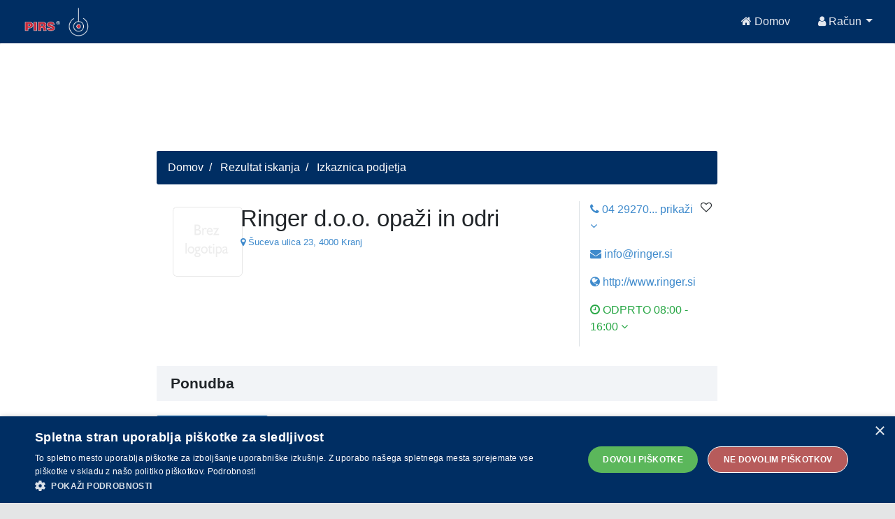

--- FILE ---
content_type: text/html;charset=UTF-8
request_url: https://api.pirs.si/getBanner?cona=izkaznica%20zgoraj
body_size: 448
content:
<a href='https://oglasi.pirs.si/www/delivery/cl.php?bannerid=3429&amp;zoneid=18&amp;sig=3eaf7da02ce5a5a55049ab9190ec25ed059bf26260fe36c40306f25fb705add8&amp;oadest=http%3A%2F%2Fwww.gimnm.org' target='_blank' rel='noopener nofollow'><img src='https://oglasi.pirs.si/www/images/444ee53e601c0fff96dbb6ef3f3674ba.png' width='728' height='90' alt='GIMNAZIJA NOVO MESTO' title='GIMNAZIJA NOVO MESTO' border='0' /></a><div id='beacon_3e658e947c' style='position: absolute; left: 0px; top: 0px; visibility: hidden;'><img src='https://oglasi.pirs.si/www/delivery/lg.php?bannerid=3429&amp;campaignid=3001&amp;zoneid=18&amp;loc=http%3A%2F%2Fpirs.si%2F&amp;referer=http%3A%2F%2Fpirs.si%2F&amp;cb=3e658e947c' width='0' height='0' alt='' style='width: 0px; height: 0px;' /></div>



--- FILE ---
content_type: text/html;charset=UTF-8
request_url: https://api.pirs.si/getBanner?cona=izkaznica%20spodaj
body_size: 466
content:
<a href='https://oglasi.pirs.si/www/delivery/cl.php?bannerid=3412&amp;zoneid=17&amp;sig=013332966a2227fe55e78e0e7da34efd8d59a64623e4818f4d58be047f21f84a&amp;oadest=http%3A%2F%2Fwww.railcargo.com' target='_blank' rel='noopener nofollow'><img src='https://oglasi.pirs.si/www/images/f296b6a7461fd9d6f5a5e48051c08747.jpg' width='728' height='90' alt='RAIL CARGO LOGISTICS d.o.o. LJUBLJANA' title='RAIL CARGO LOGISTICS d.o.o. LJUBLJANA' border='0' /></a><div id='beacon_241d0b36a9' style='position: absolute; left: 0px; top: 0px; visibility: hidden;'><img src='https://oglasi.pirs.si/www/delivery/lg.php?bannerid=3412&amp;campaignid=2992&amp;zoneid=17&amp;loc=http%3A%2F%2Fpirs.si%2F&amp;referer=http%3A%2F%2Fpirs.si%2F&amp;cb=241d0b36a9' width='0' height='0' alt='' style='width: 0px; height: 0px;' /></div>

